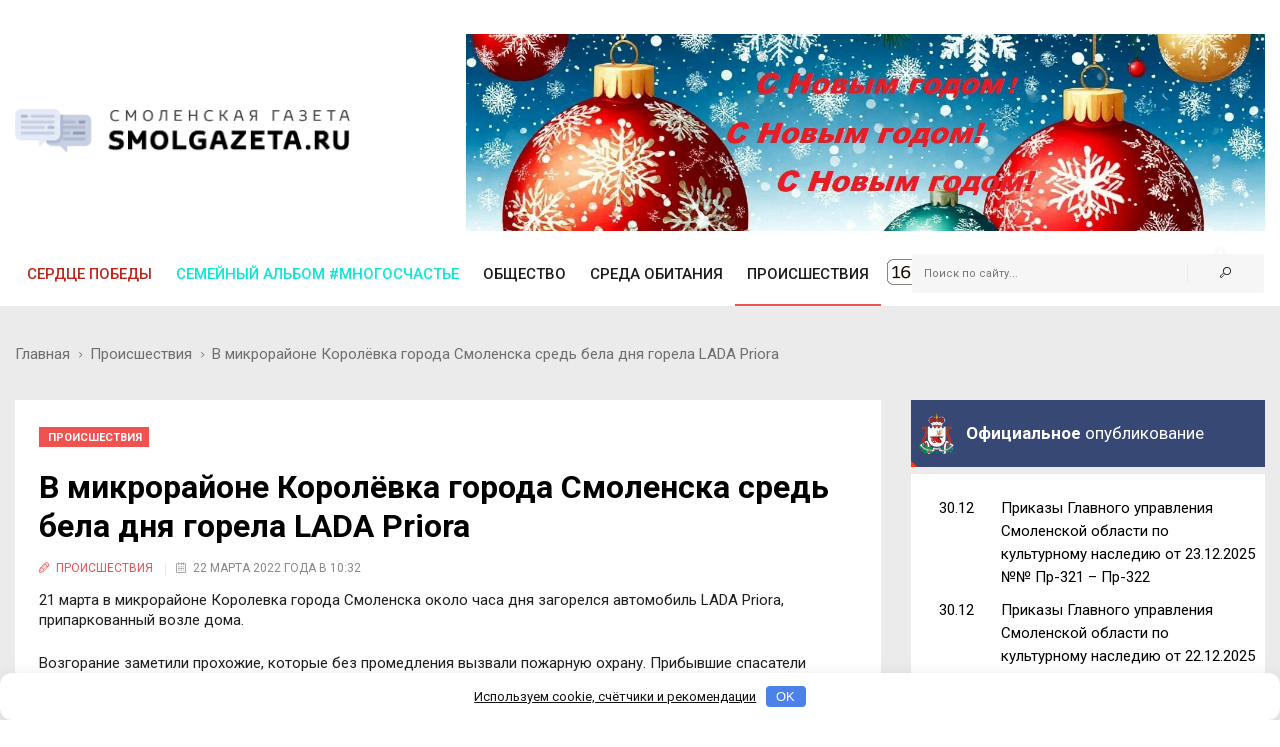

--- FILE ---
content_type: text/html; charset=UTF-8
request_url: https://smolgazeta.ru/accident/99121-v-mikrorayone-korolevka-goroda-smolenska.html
body_size: 13215
content:
<!DOCTYPE html>
<html lang="en">

<head>
    <meta charset="utf-8">
    <meta name="google-site-verification" content="Vx3y_PjY2VIlMdrPWH-B3rOecm8LWH5w1_fIBVAz5j0" />
    <meta http-equiv="X-UA-Compatible" content="IE=edge">
    <title>Смоленская газета - В микрорайоне Королёвка города Смоленска средь бела дня горела LADA Priora</title>
    <meta content="21 марта в микрорайоне Королевка города Смоленска около часа дня загорелся автомобиль..." name="description" />
    <meta content="час, фото, установить, точный, технический, средь, по, за, без, специалист, спасатель, сообщить, смоленский, смоленск, россия, результат, микрорайон, прохожий, промедление, причина, охрана, припарковать, прибыть, прибор, предстоять, пожар, пожарный, повредить, панель, неисправность, около, возле, окно, один, область, мчс, минута, лобовой, ликвидировать, который, как, инцидент, заметить, загореться, день, два, город, вызвать, возгорание, возгорание, водительский, версия, автомобиль, автомобиль, управлнения, королевка, королёвка, " name="keywords" />
    <meta name="author" content="SmolGazeta.ru" />
            <meta name="viewport" content="width=device-width, initial-scale=1.0" />
    
            <meta property="og:type" content="article" />
        <meta property="og:url" content="https://smolgazeta.ru/accident/99121-v-mikrorayone-korolevka-goroda-smolenska.html" />
        <meta property="og:title" content="В микрорайоне Королёвка города Смоленска средь бела дня горела LADA Priora" />
        <meta property="og:description" content="21 марта в микрорайоне Королевка города Смоленска около часа дня загорелся автомобиль..." />
        <meta name="twitter:card" content="summary_large_image" />
        <meta name="twitter:site" content="@smolgazeta" />
        <meta name="twitter:title" content="В микрорайоне Королёвка города Смоленска средь бела дня горела LADA Priora" />
        <meta name="twitter:description" content="21 марта в микрорайоне Королевка города Смоленска около часа дня загорелся автомобиль..." />
        <meta property="og:image" content="https://smolgazeta.ru/fc-web/fc-files/2022/03/110142.jpg" />
        <meta property="vk:image" content="https://smolgazeta.ru/fc-web/fc-files/2022/03/110142.jpg" />
        <meta name="twitter:image" content="https://smolgazeta.ru/fc-web/fc-files/2022/03/110142.jpg" />
        <link rel="image_src" href="https://smolgazeta.ru/fc-web/fc-files/2022/03/110142.jpg" />
        <link rel="canonical" href="https://smolgazeta.ru/accident/99121-v-mikrorayone-korolevka-goroda-smolenska.html" />
    
    <LINK href="/rss.xml" rel="alternate" type="application/rss+xml" title="RSS 2.0">
    <link rel="apple-touch-icon" sizes="180x180" href="/apple-touch-icon.png?2">
    <link rel="icon" type="image/png" href="/favicon-32x32.png?2" sizes="32x32">
    <link rel="icon" type="image/png" href="/favicon-16x16.png?2" sizes="16x16">
    <link rel="manifest" href="/manifest.json">
    <link rel="mask-icon" href="/safari-pinned-tab.svg?2" color="#ffffff ">
    <meta name="theme-color" content="#ffffff ">
    <style>
        .main-nav-list>li>a:after,
        .sf-menu>li.color-1>a:after {
            background: rgba(189, 39, 26, 1);
        }

        .main-nav-list>li>a:after,
        .sf-menu>li.color-2>a:after {
            background: rgba(12, 230, 215, 1);
        }

        .main-nav-list>li>a:after,
        .sf-menu>li.color-9>a:after {
            background: rgba(255, 193, 7, 1);
        }

        .main-nav-list>li>a:after,
        .sf-menu>li.color-10>a:after {
            background: rgba(156, 204, 101, 1);
        }

        .main-nav-list>li>a:after,
        .sf-menu>li.color-13>a:after {
            background: rgba(239, 83, 80, 1);
        }

                iframe {
            max-width: 100%;
        }
    </style>
    <link rel="stylesheet" href="https://fonts.googleapis.com/css?family=Roboto:300,400,400i,500,700&amp;subset=cyrillic-ext,latin-ext">
    <link rel="stylesheet" href="/fc-static/css/font-awesome.css" />
    <link rel="stylesheet" href="/fc-static/css/linecons.css" />
    <link rel="stylesheet" href="/fc-static/css/fontello.css" />
    <link rel="stylesheet" href="/fc-static/css/jquery-ui.css" />
    <link rel="stylesheet" href="/fc-static/css/jquery-ui.structure.css" />
    <link rel="stylesheet" href="/fc-static/vendor/animate.css/animate.css" />
    <link rel="stylesheet" href="/fc-static/vendor/owl-carousel/owl-carousel/owl.carousel.css" />
    <link rel="stylesheet" href="/fc-static/vendor/owl-carousel/owl-carousel/owl.transitions.css" />
    <link rel="stylesheet" href="/fc-static/vendor/slick-carousel/slick/slick.css" />
    <link rel="stylesheet" href="/fc-static/vendor/Swiper/dist/css/swiper.css" />
    <link rel="stylesheet" href="/fc-static/vendor/magnific-popup/dist/magnific-popup.css" />
    <link rel="stylesheet" href="/fc-static/vendor/datepicker/css/bootstrap-datepicker3.min.css" />
    <link rel="stylesheet" href="/fc-static/css/main.css?52" />
</head>

<body>

    <div class="main-wrapper">
        <!-- Header -->
        <header class="header-mb">
            <div class="container">
                <div class="hdm-menu">
                    <a href="#mb-menu" class="c-hamburger htx js-mb-menu">
                        <span>toggle menu</span>
                    </a>
                </div>
                <div class="hdm-logo">
                    <a href="/"><img src="/fc-web/fc-files/2017/04/29045.png" height="40" width="140" alt="Смоленская газета" class="adaptive" style="margin-top: 3px;" /></a>
                </div>
                <div class="hdm-search-user">
                    <div class="hd-search">
                        <a href="#search-block" class="st-btn-1 fa-flip-horizontal js-hd-search">
                            <i class="li_search"></i>
                        </a>
                        <div class="hd-search-block js-hd-search-block">
                            <form method="get" action="/search/" onsubmit="if (!$('#search_header_1').val()) return false;">
                                <div class="search">
                                    <div class="search-input">
                                        <input type="search" id="search_header_1" name="s" placeholder="Поиск по сайту...">
                                    </div>
                                    <div class="search-btn">
                                        <button>Поиск</button>
                                    </div>
                                </div>
                            </form>
                        </div>
                    </div>
                </div>
            </div>
        </header>
        <div class="sticky-header js-sticky-header">
            <div class="container">
                <div class="main-nav-wrap">
                    <div class="row">
                        <nav class="main-nav">
                            <ul class="main-nav-list sf-menu" style="margin: 0;">
                                                                            <li class="color-1 " >
                                                <a style="color:rgba(189, 39, 26, 1);" href="/serdce-pobedy/" >
                                                    Сердце победы                                                    </a>
                                                                                                </li>
                                                                            <li class="color-2 " >
                                                <a style="color:rgba(12, 230, 215, 1);" href="/semeynyy-albom-mnogoschaste" >
                                                    Семейный альбом #МногоСчастье                                                    </a>
                                                                                                            <ul class="sub"  style="background-color:rgba(12, 230, 215, 1);">
                                                                                                                            <li class="" >
                                                                    <a href="/semeynyy-albom-2025" >
                                                                        Семейный альбом 2025                                                                    </a>
                                                                </li>
                                                                                                                            <li class="" >
                                                                    <a href="/semeynye-chteniya" >
                                                                        Семейные чтения                                                                    </a>
                                                                </li>
                                                                                                                            <li class="" >
                                                                    <a href="/sekrety-semeynogo-schastya" >
                                                                        Секреты семейного счастья                                                                    </a>
                                                                </li>
                                                                                                                            <li class="" >
                                                                    <a href="/kultpohod" >
                                                                        Культпоход                                                                    </a>
                                                                </li>
                                                                                                                    </ul>
                                                                                                </li>
                                                                            <li class="color-9 " >
                                                <a href="/society/" >
                                                    ОБЩЕСТВО                                                    </a>
                                                                                                            <ul class="sub" >
                                                                                                                            <li class="" >
                                                                    <a href="/culture/" >
                                                                        КУЛЬТУРА                                                                    </a>
                                                                </li>
                                                                                                                            <li class="" >
                                                                    <a href="/society/" >
                                                                        ОБЩЕСТВО                                                                    </a>
                                                                </li>
                                                                                                                            <li class="" >
                                                                    <a href="/health/" >
                                                                        ЗДОРОВЬЕ                                                                    </a>
                                                                </li>
                                                                                                                            <li class="" >
                                                                    <a href="/vlast/" >
                                                                        ПОЛИТИКА                                                                    </a>
                                                                </li>
                                                                                                                            <li class="" >
                                                                    <a href="/authorities/" >
                                                                        ВЛАСТЬ                                                                    </a>
                                                                </li>
                                                                                                                            <li class="" >
                                                                    <a href="/education/" >
                                                                        ОБРАЗОВАНИЕ                                                                    </a>
                                                                </li>
                                                                                                                            <li class="" >
                                                                    <a href="/officially/" >
                                                                        ОФИЦИАЛЬНО                                                                    </a>
                                                                </li>
                                                                                                                            <li class="" >
                                                                    <a href="/sport/" >
                                                                        СПОРТ                                                                    </a>
                                                                </li>
                                                                                                                            <li class="" >
                                                                    <a href="/documents/" >
                                                                        ДОКУМЕНТЫ                                                                    </a>
                                                                </li>
                                                                                                                    </ul>
                                                                                                </li>
                                                                            <li class="color-10 " >
                                                <a href="/habitat/" >
                                                    СРЕДА ОБИТАНИЯ                                                    </a>
                                                                                                            <ul class="sub" >
                                                                                                                            <li class="" >
                                                                    <a href="/habitat/" >
                                                                        СРЕДА ОБИТАНИЯ                                                                    </a>
                                                                </li>
                                                                                                                            <li class="" >
                                                                    <a href="/useful/" >
                                                                        ПОЛЕЗНОЕ                                                                    </a>
                                                                </li>
                                                                                                                    </ul>
                                                                                                </li>
                                                                            <li class="color-13 active" >
                                                <a href="/accident/" >
                                                    ПРОИСШЕСТВИЯ                                                    </a>
                                                                                                            <ul class="sub" >
                                                                                                                            <li class="active" >
                                                                    <a href="/accident/" >
                                                                        ПРОИСШЕСТВИЯ                                                                    </a>
                                                                </li>
                                                                                                                            <li class="" >
                                                                    <a href="/crime/" >
                                                                        КРИМИНАЛ                                                                    </a>
                                                                </li>
                                                                                                                    </ul>
                                                                                                </li>
                                                            </ul>
                        </nav>
                        <div class="hd-search">
                            <form method="get" action="/search/" onsubmit="if (!$('#search_header_2').val()) return false;">
                                <div class="hd-search-block" style="display: block;padding: 0;right: 16px;box-shadow: none;width: 300px;top: 3px;">
                                    <div class="search">
                                        <div class="search-input">
                                            <input type="search" name="s" id="search_header_2" placeholder="Поиск по сайту...">
                                        </div>
                                        <div class="search-btn">
                                            <button type="submit"><i class="li_search"></i></button>
                                        </div>
                                    </div>
                                </div>
                            </form>
                        </div>
                    </div>
                </div>
            </div>
        </div>
        <header class="header-tp-4">
            <div class="main-header">
                <div class="mh-top">
                    <div class="container">
                        <div class="row flex">
                            <div class="mh-logo">
                                <a href="/">
                                    <img src="/fc-web/fc-files/2017/07/32673.png" width="340" alt="Смоленская газета" class="adaptive" />
                                </a>
                            </div>
                            <div class="mh-toplogo" id="mh-toplogo">
                                                                            <script>
                                                var banner_link = '';
                                                var banner_img = '/fc-web/fc-files/2025/12/165431.jpg';
                                            </script>
                                            <img src="/fc-web/fc-files/2025/12/165431.jpg" border="0" height="90" width="728" class="adaptive" style="display: block!important;" />
                                                                        </div>
                        </div>
                    </div>
                </div>
                <div class="mh-bottom">
                    <div class="container">
                        <div class="main-nav-wrap">
                            <div class="row">
                                <nav class="main-nav">
                                    <ul class="main-nav-list sf-menu" style="margin: 0;">
                                                                                            <li class="color-1 " >
                                                        <a style="color:rgba(189, 39, 26, 1);" href="/serdce-pobedy/" >
                                                            Сердце победы                                                            </a>
                                                                                                                </li>
                                                                                            <li class="color-2 " >
                                                        <a style="color:rgba(12, 230, 215, 1);" href="/semeynyy-albom-mnogoschaste" >
                                                            Семейный альбом #МногоСчастье                                                            </a>
                                                                                                                            <ul class="sub"  style="background-color:rgba(12, 230, 215, 1);">
                                                                                                                                            <li class="" >
                                                                            <a href="/semeynyy-albom-2025" >
                                                                                Семейный альбом 2025                                                                            </a>
                                                                        </li>
                                                                                                                                            <li class="" >
                                                                            <a href="/semeynye-chteniya" >
                                                                                Семейные чтения                                                                            </a>
                                                                        </li>
                                                                                                                                            <li class="" >
                                                                            <a href="/sekrety-semeynogo-schastya" >
                                                                                Секреты семейного счастья                                                                            </a>
                                                                        </li>
                                                                                                                                            <li class="" >
                                                                            <a href="/kultpohod" >
                                                                                Культпоход                                                                            </a>
                                                                        </li>
                                                                                                                                    </ul>
                                                                                                                </li>
                                                                                            <li class="color-9 " >
                                                        <a href="/society/" >
                                                            ОБЩЕСТВО                                                            </a>
                                                                                                                            <ul class="sub" >
                                                                                                                                            <li class="" >
                                                                            <a href="/culture/" >
                                                                                КУЛЬТУРА                                                                            </a>
                                                                        </li>
                                                                                                                                            <li class="" >
                                                                            <a href="/society/" >
                                                                                ОБЩЕСТВО                                                                            </a>
                                                                        </li>
                                                                                                                                            <li class="" >
                                                                            <a href="/health/" >
                                                                                ЗДОРОВЬЕ                                                                            </a>
                                                                        </li>
                                                                                                                                            <li class="" >
                                                                            <a href="/vlast/" >
                                                                                ПОЛИТИКА                                                                            </a>
                                                                        </li>
                                                                                                                                            <li class="" >
                                                                            <a href="/authorities/" >
                                                                                ВЛАСТЬ                                                                            </a>
                                                                        </li>
                                                                                                                                            <li class="" >
                                                                            <a href="/education/" >
                                                                                ОБРАЗОВАНИЕ                                                                            </a>
                                                                        </li>
                                                                                                                                            <li class="" >
                                                                            <a href="/officially/" >
                                                                                ОФИЦИАЛЬНО                                                                            </a>
                                                                        </li>
                                                                                                                                            <li class="" >
                                                                            <a href="/sport/" >
                                                                                СПОРТ                                                                            </a>
                                                                        </li>
                                                                                                                                            <li class="" >
                                                                            <a href="/documents/" >
                                                                                ДОКУМЕНТЫ                                                                            </a>
                                                                        </li>
                                                                                                                                    </ul>
                                                                                                                </li>
                                                                                            <li class="color-10 " >
                                                        <a href="/habitat/" >
                                                            СРЕДА ОБИТАНИЯ                                                            </a>
                                                                                                                            <ul class="sub" >
                                                                                                                                            <li class="" >
                                                                            <a href="/habitat/" >
                                                                                СРЕДА ОБИТАНИЯ                                                                            </a>
                                                                        </li>
                                                                                                                                            <li class="" >
                                                                            <a href="/useful/" >
                                                                                ПОЛЕЗНОЕ                                                                            </a>
                                                                        </li>
                                                                                                                                    </ul>
                                                                                                                </li>
                                                                                            <li class="color-13 active" >
                                                        <a href="/accident/" >
                                                            ПРОИСШЕСТВИЯ                                                            </a>
                                                                                                                            <ul class="sub" >
                                                                                                                                            <li class="active" >
                                                                            <a href="/accident/" >
                                                                                ПРОИСШЕСТВИЯ                                                                            </a>
                                                                        </li>
                                                                                                                                            <li class="" >
                                                                            <a href="/crime/" >
                                                                                КРИМИНАЛ                                                                            </a>
                                                                        </li>
                                                                                                                                    </ul>
                                                                                                                </li>
                                                                                <li>
                                            <img src="/fc-web/fc-files/2017/07/32674.png" style="height: 30px;margin-top: 6px;margin-left: 5px; margin-right: 7px;">
                                        </li>
                                    </ul>
                                </nav>
                                <div class="hd-search">
                                    <form method="get" action="/search/" onsubmit="if (!$('#search_header_3').val()) return false;">
                                        <div class="hd-search-block" style="display: block;padding: 0;right: 16px;box-shadow: none;width: 300px;top: 3px;">
                                            <div class="search">
                                                <div class="search-input">
                                                    <input type="search" name="s" id="search_header_3" placeholder="Поиск по сайту...">
                                                </div>
                                                <div class="search-btn">
                                                    <button type="submit"><i class="li_search"></i></button>
                                                </div>
                                            </div>
                                        </div>
                                    </form>
                                </div>
                            </div>
                        </div>
                    </div>
                </div>
            </div>
        </header>
        <!-- Header END --><div class="inner-wrapper">
    <div class="main">
        <!-- Content -->
        <div class="main-content">

            
                <div class="page-head-tile">
                    <div class="container">
                        <div class="breadcrumbs-block">
                            <ul class="breadcrumbs">
                                <li class="bc-item">
                                    <a href="/">Главная</a>
                                    <i class="fa fa-angle-right"></i>
                                </li>

                                <li class="bc-item">
                                    <a href="/accident/">Происшествия</a>
                                    <i class="fa fa-angle-right"></i>
                                </li>
                                <li class="bc-item">
                                    В микрорайоне Королёвка города Смоленска средь бела дня горела LADA Priora                                </li>
                            </ul>
                        </div>
                    </div>
                </div>

                <div class="section">
                    <div class="row">
                        <div class="content">
                            <!-- Main posts -->

                            <div class="pst-block">
                                <div class="pst-block-main">
                                    <div class="post-content">
                                        <article>
                                                                                        <a href="/accident/" class="category-tp-1" tabindex="0"  style="background-color: rgba(239, 83, 80, 1)">Происшествия</a>
                                            <h1 class="title-21">В микрорайоне Королёвка города Смоленска средь бела дня горела LADA Priora</h1>
                                            <div class="meta-tp-2" style="margin-bottom: 10px;">
                                                <div class="category"  style="color: rgba(239, 83, 80, 1)">
                                                    <a href="/accident/"><i class="li_pen"></i><span>Происшествия</span></a>
                                                </div>
                                                <div class="date">
                                                    <i class="li_calendar"></i><span>22 марта 2022 года в 10:32</span>
                                                </div>
                                                                                            </div>

                                            <p>21 марта в микрорайоне Королевка города Смоленска около часа дня загорелся автомобиль LADA Priora, припаркованный возле дома.</p><p>Возгорание заметили прохожие, которые без промедления вызвали пожарную охрану. Прибывшие спасатели ликвидировали пожар за две минуты.</p><p>Как сообщили в Главном управлнении МЧС России по Смоленской области, в результате инцидента у автомобиля повреждены панель приборов, лобовое стекло и водительское окно.</p><p>Точную причину возгорания предстоит установить специалистам. Одна из версий –  техническая неисправность.</p><p>Фото: 67.mchs.gov.ru</p>                                            <p style="text-align: right;">Юрий Семченков</p>
                                            
                                                                                    </article>

                                                                                    <div style="display: flex;">
                                                <div style="width: 50%;">
                                                    <div class="post-tags">
                                                        <ul class="post-tags-list">
                                                                                                                            <li><a href="/tag/Смоленск/">Смоленск</a></li>
                                                                                                                            <li><a href="/tag/МЧС/">МЧС</a></li>
                                                                                                                            <li><a href="/tag/пожар/">пожар</a></li>
                                                                                                                            <li><a href="/tag/спасатели/">спасатели</a></li>
                                                                                                                    </ul>
                                                    </div>
                                                </div>
                                                <div style="text-align: right;width: 50%;padding-top: 10px;">
                                                    <img src="/fc-static/img/yandex_PNG24.png" style="height: 27px;vertical-align: middle;"> <a href="https://vk.com/away.php?to=https%3A%2F%2Fnews.yandex.ru%2Findex.html%3Ffrom%3Drubric%26favid%3D12154&cc_key=" target="_blank" style="line-height: 27px; color: #000; font-size: 13px;">Следите за нашими новостями здесь</a>
                                                </div>
                                            </div>
                                        
                                        <div class="sharing-block">
                                            <div class="col-row">
                                                <div class="col-three-quarters">
                                                    <div class="sharing-title">Вы можете разместить эту статью на своей
                                                        странице
                                                    </div>
                                                    <div class="post-sharing-tp-2">
                                                        <script src="//yastatic.net/es5-shims/0.0.2/es5-shims.min.js"></script>
                                                        <script src="//yastatic.net/share2/share.js"></script>
                                                        <div class="ya-share2" data-services="vkontakte,facebook,odnoklassniki,twitter"></div>
                                                        <ul>
                                                            <li class="vk" style="cursor: pointer;" onclick="$('.ya-share2__item_service_vkontakte').click()"><a><i class="fa fa-vk"></i><span class="mb-pt-hide">ВКонтакте</span></a></li>
                                                            <li class="ok" style="cursor: pointer;" onclick="$('.ya-share2__item_service_odnoklassniki').click()"><a><i class="fa fa-odnoklassniki"></i><span class="mb-pt-hide">Одноклассники</span></a></li>
                                                        </ul>
                                                    </div>
                                                </div>
                                                <div class="col-one-quarters xs-hide sm-hide" style="text-align: right; padding-right: 20px; padding-top: 7px;">
                                                    <div id="molly">
                                                        <div style="font-size: 10px; line-height: 25px; display: inline-block;white-space: nowrap;">
                                                            <strong>Нашли опечатку?</strong><br>
                                                            <div style="line-height: 12px;">Выделите фрагмент и нажмите<br>Ctrl + Enter</div>
                                                        </div>
                                                    </div>
                                                </div>
                                            </div>
                                        </div>


                                                                                <div class="post-next-prev" style="margin: 25px 0 0;">
                                            <div class="post-prev">
                                                                                                    <a href="/accident/99118-sledstvennyy-komitet-i-prokuratura.html">
                                                        <i class="fa fa-angle-left"></i><span class="mb-pt-hide">Следственный комитет и прокуратура проверяют сообщение о нападении бездомных собак на мальчика в Смоленске</span>
                                                    </a>
                                                                                            </div>
                                            <div class="post-next">
                                                                                                    <a href="/accident/99136-v-smolenskoy-oblasti-stolknulis.html">
                                                        <i class="fa fa-angle-right"></i><span class="mb-pt-hide">В Смоленской области столкнулись отечественная легковушка и трактор</span>
                                                    </a>
                                                                                            </div>
                                        </div>

                                    </div>
                                </div>
                            </div>




                            <div class="pst-box" style="margin-bottom: 30px;">
                                <div class="pst-block-main" style="background: none;padding: 0;">
                                    <div class="pst-box-main">
                                        <div class="pst-box-head" style="padding: 0px 24px;background: #fff;">
                                            <div class="title-blc-1">
                                                <h4>Другие новости по теме <span></span></h4>
                                            </div>
                                            <div class="navs js-pst-navs"></div>
                                        </div>
                                        <div class="pst-box-inner js-pst-block-2" style="margin: 0;margin-top: 7px;padding: 15px 10px;background: #fff;">
                                                                                                <div class="one-third">
                                                        <article class="post post-tp-30">
                                                            <figure>
                                                                <a href="/accident/134295-v-krasninskom-okruge-smolenskoy-oblasti.html">
                                                                    <img src="/fc-web/fc-files/2024/03/139270-308x208.jpg" height="150" width="222" alt="В Краснинском округе Смоленской области произошла разгерметизация газопровода" class="adaptive" />
                                                                </a>
                                                                <div class="ptp-30-overlay">
                                                                    <div class="ptp-30-data">
                                                                    </div>
                                                                </div>
                                                            </figure>
                                                            <h3 class="title-6"><a href="/accident/134295-v-krasninskom-okruge-smolenskoy-oblasti.html">В Краснинском округе Смоленской области...</a>
                                                            </h3>
                                                        </article>
                                                    </div>
                                                                                                <div class="one-third">
                                                        <article class="post post-tp-30">
                                                            <figure>
                                                                <a href="/accident/134278-v-safonovskom-okruge-proizoshel-pojar-na.html">
                                                                    <img src="/fc-web/fc-files/2025/12/165430-308x208.jpg" height="150" width="222" alt="В Сафоновском округе произошёл пожар на территории частного дома" class="adaptive" />
                                                                </a>
                                                                <div class="ptp-30-overlay">
                                                                    <div class="ptp-30-data">
                                                                    </div>
                                                                </div>
                                                            </figure>
                                                            <h3 class="title-6"><a href="/accident/134278-v-safonovskom-okruge-proizoshel-pojar-na.html">В Сафоновском округе произошёл пожар на...</a>
                                                            </h3>
                                                        </article>
                                                    </div>
                                                                                                <div class="one-third">
                                                        <article class="post post-tp-30">
                                                            <figure>
                                                                <a href="/accident/134258-jiteli-derevni-burkovo-predotvratili.html">
                                                                    <img src="/fc-web/fc-files/2025/12/165409-308x208.jpg" height="150" width="222" alt="Жители деревни Бурково предотвратили пожар и спасли пожилого мужчину" class="adaptive" />
                                                                </a>
                                                                <div class="ptp-30-overlay">
                                                                    <div class="ptp-30-data">
                                                                    </div>
                                                                </div>
                                                            </figure>
                                                            <h3 class="title-6"><a href="/accident/134258-jiteli-derevni-burkovo-predotvratili.html">Жители деревни Бурково предотвратили пожар и...</a>
                                                            </h3>
                                                        </article>
                                                    </div>
                                                                                                <div class="one-third">
                                                        <article class="post post-tp-30">
                                                            <figure>
                                                                <a href="/daylynews/134200-v-smolenske-otmetili-35-letie-mchs-rossii.html">
                                                                    <img src="/fc-web/fc-files/2025/12/165307-308x208.jpg" height="150" width="222" alt="В Смоленске отметили 35-летие МЧС России" class="adaptive" />
                                                                </a>
                                                                <div class="ptp-30-overlay">
                                                                    <div class="ptp-30-data">
                                                                    </div>
                                                                </div>
                                                            </figure>
                                                            <h3 class="title-6"><a href="/daylynews/134200-v-smolenske-otmetili-35-letie-mchs-rossii.html">В Смоленске отметили 35-летие МЧС России</a>
                                                            </h3>
                                                        </article>
                                                    </div>
                                                                                                <div class="one-third">
                                                        <article class="post post-tp-30">
                                                            <figure>
                                                                <a href="/accident/134171-v-poselke-talashkino-smolenskogo-okruga.html">
                                                                    <img src="/fc-web/fc-files/2025/12/165278-308x208.jpg" height="150" width="222" alt="В посёлке Талашкино Смоленского округа горел трактор" class="adaptive" />
                                                                </a>
                                                                <div class="ptp-30-overlay">
                                                                    <div class="ptp-30-data">
                                                                    </div>
                                                                </div>
                                                            </figure>
                                                            <h3 class="title-6"><a href="/accident/134171-v-poselke-talashkino-smolenskogo-okruga.html">В посёлке Талашкино Смоленского округа горел...</a>
                                                            </h3>
                                                        </article>
                                                    </div>
                                                                                                <div class="one-third">
                                                        <article class="post post-tp-30">
                                                            <figure>
                                                                <a href="/accident/134143-v-gorode-safonovo-proizoshel-pojar-v.html">
                                                                    <img src="/fc-web/fc-files/2025/12/165237-308x208.jpg" height="150" width="222" alt="В городе Сафоново произошёл пожар в гаражно-строительном кооперативе" class="adaptive" />
                                                                </a>
                                                                <div class="ptp-30-overlay">
                                                                    <div class="ptp-30-data">
                                                                    </div>
                                                                </div>
                                                            </figure>
                                                            <h3 class="title-6"><a href="/accident/134143-v-gorode-safonovo-proizoshel-pojar-v.html">В городе Сафоново произошёл пожар в...</a>
                                                            </h3>
                                                        </article>
                                                    </div>
                                                                                                <div class="one-third">
                                                        <article class="post post-tp-30">
                                                            <figure>
                                                                <a href="/accident/134072-v-temkinskom-okruge-spasateli-tushili-pojar.html">
                                                                    <img src="/fc-web/fc-files/2025/12/165087-308x208.png" height="150" width="222" alt="В Тёмкинском округе спасатели тушили пожар в дачном доме" class="adaptive" />
                                                                </a>
                                                                <div class="ptp-30-overlay">
                                                                    <div class="ptp-30-data">
                                                                    </div>
                                                                </div>
                                                            </figure>
                                                            <h3 class="title-6"><a href="/accident/134072-v-temkinskom-okruge-spasateli-tushili-pojar.html">В Тёмкинском округе спасатели тушили пожар в...</a>
                                                            </h3>
                                                        </article>
                                                    </div>
                                                                                                <div class="one-third">
                                                        <article class="post post-tp-30">
                                                            <figure>
                                                                <a href="/accident/134070-stali-izvestny-podrobnosti-nochnogo-pojara.html">
                                                                    <img src="/fc-web/fc-files/2025/12/165084-308x208.png" height="150" width="222" alt="Стали известны подробности ночного пожара в Кардымовском округе Смоленской области" class="adaptive" />
                                                                </a>
                                                                <div class="ptp-30-overlay">
                                                                    <div class="ptp-30-data">
                                                                    </div>
                                                                </div>
                                                            </figure>
                                                            <h3 class="title-6"><a href="/accident/134070-stali-izvestny-podrobnosti-nochnogo-pojara.html">Стали известны подробности ночного пожара в...</a>
                                                            </h3>
                                                        </article>
                                                    </div>
                                                                                                <div class="one-third">
                                                        <article class="post post-tp-30">
                                                            <figure>
                                                                <a href="/accident/134067-nochyu-v-kardymovskom-okruge-dotla-sgorel.html">
                                                                    <img src="/fc-web/fc-files/2025/12/165082-308x208.jpg" height="150" width="222" alt="Ночью в Кардымовском округе дотла сгорел частный дом" class="adaptive" />
                                                                </a>
                                                                <div class="ptp-30-overlay">
                                                                    <div class="ptp-30-data">
                                                                    </div>
                                                                </div>
                                                            </figure>
                                                            <h3 class="title-6"><a href="/accident/134067-nochyu-v-kardymovskom-okruge-dotla-sgorel.html">Ночью в Кардымовском округе дотла сгорел...</a>
                                                            </h3>
                                                        </article>
                                                    </div>
                                                                                                <div class="one-third">
                                                        <article class="post post-tp-30">
                                                            <figure>
                                                                <a href="/accident/133907-mchs-utochnilo-prichinu-perepoloha-v-roslavle.html">
                                                                    <img src="/fc-web/fc-files/2025/12/164861-308x208.jpg" height="150" width="222" alt="МЧС уточнило причину переполоха в Рославле на Пролетарской улице" class="adaptive" />
                                                                </a>
                                                                <div class="ptp-30-overlay">
                                                                    <div class="ptp-30-data">
                                                                    </div>
                                                                </div>
                                                            </figure>
                                                            <h3 class="title-6"><a href="/accident/133907-mchs-utochnilo-prichinu-perepoloha-v-roslavle.html">МЧС уточнило причину переполоха в Рославле на...</a>
                                                            </h3>
                                                        </article>
                                                    </div>
                                                                                    </div>
                                    </div>
                                </div>
                            </div>




                            <div class="pst-box" style="margin-bottom: 0;">
                                <div class="pst-block-main" style="background: #fff;padding: 15px;">
                                    <noindex>
                                        <!-- Яндекс.Директ -->
                                        <div id="yandex_rtb_R-A-10151935-2"></div>
                                                                                <br />
                                    </noindex>
                                </div>
                            </div>

                            

                        </div>

                        <aside class="side-bar">
    <div class="js-sidebar">
        <div class="pst-block officialdocuments">
            <div class="pst-block-head officialdocuments-head">
                <img src="/fc-static/img/gerb.png" class="officialdocuments-img">
                <h2 class="title-4 officialdocuments-title"><strong>Официальное</strong> опубликование</h2>
            </div>
            <div class="pst-block-main">
                <div class="social-tp-1">
                                            <div class="col-row" style="margin-bottom: 10px;">
                            <div class="col-one-sixth xs-hide" align="center" style="width: 80px;padding-right: 20px;font-size: 15px;">30.12</div>
                            <div class="col-one index_news" style="font-size: 15px;height:auto;">
                                <a href="/oficialnye-opublikovaniya/134308-prikazy-glavnogo-upravleniya-smolenskoy.html" style="text-decoration: none; color: #000;">Приказы Главного управления Смоленской области по культурному наследию от 23.12.2025 №№ Пр-321 – Пр-322 </a>
                            </div>
                        </div>
                                            <div class="col-row" style="margin-bottom: 10px;">
                            <div class="col-one-sixth xs-hide" align="center" style="width: 80px;padding-right: 20px;font-size: 15px;">30.12</div>
                            <div class="col-one index_news" style="font-size: 15px;height:auto;">
                                <a href="/oficialnye-opublikovaniya/134307-prikazy-glavnogo-upravleniya-smolenskoy.html" style="text-decoration: none; color: #000;">Приказы Главного управления Смоленской области по культурному наследию от 22.12.2025 №№ Пр-315 – Пр-316 </a>
                            </div>
                        </div>
                                            <div class="col-row" style="margin-bottom: 10px;">
                            <div class="col-one-sixth xs-hide" align="center" style="width: 80px;padding-right: 20px;font-size: 15px;">29.12</div>
                            <div class="col-one index_news" style="font-size: 15px;height:auto;">
                                <a href="/oficialnye-opublikovaniya/134291-postanovlenie-ministerstva-jkh.html" style="text-decoration: none; color: #000;">Постановление Министерства ЖКХ, энергетики и тарифной политики Смоленской области от 18.12.2025 № 328</a>
                            </div>
                        </div>
                                            <div class="col-row" style="margin-bottom: 10px;">
                            <div class="col-one-sixth xs-hide" align="center" style="width: 80px;padding-right: 20px;font-size: 15px;">29.12</div>
                            <div class="col-one index_news" style="font-size: 15px;height:auto;">
                                <a href="/oficialnye-opublikovaniya/134290-postanovlenie-ministerstva-jkh.html" style="text-decoration: none; color: #000;">Постановление Министерства ЖКХ, энергетики и тарифной политики Смоленской области от 18.12.2025 № 330</a>
                            </div>
                        </div>
                                            <div class="col-row" style="margin-bottom: 10px;">
                            <div class="col-one-sixth xs-hide" align="center" style="width: 80px;padding-right: 20px;font-size: 15px;">29.12</div>
                            <div class="col-one index_news" style="font-size: 15px;height:auto;">
                                <a href="/oficialnye-opublikovaniya/134289-postanovlenie-ministerstva-jkh.html" style="text-decoration: none; color: #000;">Постановление Министерства ЖКХ, энергетики и тарифной политики Смоленской области от 18.12.2025 № 308</a>
                            </div>
                        </div>
                                        <div class="col-row" id="widget_showmore" style="margin-bottom: 10px;margin-top: 15px;">
                        <div class="col-one-sixth xs-hide" align="center" style="width: 80px;">&nbsp</div>
                        <div class="col-five-sixth" style="font-size: 15px;text-decoration: none; color: #000; cursor: pointer;" onclick="location.href='/oficialnye-opublikovaniya/'">
                            <strong>Показать еще <i class="fa fa-caret-down"></i></strong>
                        </div>
                    </div>
                </div>
            </div>
        </div>

        <div class="sbsb-block-1" id="pushSubscription" style="display: none;">
            <h4 class="title-8"><strong>Подпишитесь</strong> на рассылку</h4>
            <div class="pw-buttons"></div>
        </div>
        <div class="recent-nws">
            <div class="pst-block">
                <div class="pst-block-head">
                    <h2 class="title-4"><strong>Полистать</strong> номер</h2>
                </div>
                <div class="pst-block-main">
                    <div class="js-csp-block">
                        <div>
                                                            <div class="calameo">
                                    <!--noindex-->
                                    <div class="mainmenunews">
                                        <div style="text-align:center;">
                                            <div style="margin:8px 0px 4px;">
                                                <a href="https://www.calameo.com/read/007022528e9692a1355a1" style="color: #000;text-decoration: none;" target="_blank" rel="nofollow">
                                                    Смоленская газета №52-53 (1646-1647)                                                    <br>от 24.12.2025 г.
                                                </a>
                                            </div>
                                            <center>
                                                <a href="https://www.calameo.com/read/007022528e9692a1355a1" target="_blank" rel="nofollow">
                                                    <img src="/fc-web/fc-files/2017/03/28035.png" alt="КРИМИНАЛ" class="adaptive" style="max-width: 150px;">
                                                </a>
                                            </center>
                                            <div style="margin:4px 0px 8px;">
                                                <a href="/newspaper.html" style="color: #000;text-decoration: none;">Архив электронной
                                                    версии</a>
                                            </div>
                                        </div>
                                        <!--/noindex-->
                                    </div>
                                </div>
                                                    </div>
                    </div>
                </div>
            </div>
        </div>

        <div class="recent-nws">
            <div class="pst-block">
                <div class="pst-block-head">
                    <h2 class="title-4"><strong>Новости</strong> по дате</h2>
                </div>
                <div class="pst-block-main">
                    <div class="js-csp-block">
                        <div>
                            <div class="date-picker" data-date-format="dd/mm/yyyy" data-date="01/01/2026"> </div>
                        </div>
                    </div>
                </div>
            </div>
        </div>

        
        <div class="recent-nws" style="margin-bottom: 23px;">
            <a href="http://vesnasm.ru/" target="_blank">
                <img src="/fc-static/img/28029.jpg" style="width: 100%;">
            </a>
            <a href="https://www.mk-smolensk.ru/" target="_blank">
                <img src="/fc-static/img/28028.jpg" style="width: 100%;">
            </a>
        </div>

        
        <div class="recent-nws">
            <div class="pst-block">
                <div class="pst-block-head">
                    <h2 class="title-4"><strong>Спец</strong>проекты</h2>
                </div>
                <div class="pst-block-main">
                    <div class="js-csp-block">
                        <div>
                            		<article class="post post-tp-9">
			<figure>
				<a href="/semeynyy-albom-mnogoschaste/">
					<img src="/fc-web/fc-files/2025/06/158625.jpg" alt="Семейный альбом #МногоСчастье" class="adaptive" height="85" width="115" style="max-width: 50px">
				</a>
			</figure>
			<h3 class="title-6" style=""><a href="/semeynyy-albom-mnogoschaste/" style="font-family: Roboto; font-weight: 500; font-size: 18px;">Семейный альбом #МногоСчастье</a>
			</h3>
			<p style="margin-bottom: 0px;"></p>
		</article>
		<article class="post post-tp-9">
			<figure>
				<a href="/semeynyy-albom--novye-stranicy/">
					<img src="/fc-web/fc-files/2024/09/148097.jpg" alt="Семейный альбом — Новые страницы" class="adaptive" height="85" width="115" style="max-width: 50px">
				</a>
			</figure>
			<h3 class="title-6" style=""><a href="/semeynyy-albom--novye-stranicy/" style="font-family: Roboto; font-weight: 500; font-size: 18px;">Семейный альбом — Новые страницы</a>
			</h3>
			<p style="margin-bottom: 0px;"></p>
		</article>
		<article class="post post-tp-9">
			<figure>
				<a href="/svyatoe-voinstvo-otchizny/">
					<img src="/fc-web/fc-files/2024/09/147243.jpg" alt="Святое воинство Отчизны" class="adaptive" height="85" width="115" style="max-width: 50px">
				</a>
			</figure>
			<h3 class="title-6" style=""><a href="/svyatoe-voinstvo-otchizny/" style="font-family: Roboto; font-weight: 500; font-size: 18px;">Святое воинство Отчизны</a>
			</h3>
			<p style="margin-bottom: 0px;"></p>
		</article>
		<article class="post post-tp-9">
			<figure>
				<a href="/unique/">
					<img src="/fc-web/fc-files/2021/09/102266.png" alt="Уникальная Смоленщина" class="adaptive" height="85" width="115" style="max-width: 50px">
				</a>
			</figure>
			<h3 class="title-6" style=""><a href="/unique/" style="font-family: Roboto; font-weight: 500; font-size: 18px;">Уникальная Смоленщина</a>
			</h3>
			<p style="margin-bottom: 0px;">Эксклюзивные краеведческие проекты.</p>
		</article>
		<article class="post post-tp-9">
			<figure>
				<a href="/kray-smolenskiy/">
					<img src="/fc-web/fc-files/2021/09/sWDLZ7pt390.jpg" alt="Край Смоленский" class="adaptive" height="85" width="115" style="max-width: 50px">
				</a>
			</figure>
			<h3 class="title-6" style=""><a href="/kray-smolenskiy/" style="font-family: Roboto; font-weight: 500; font-size: 18px;">Край Смоленский</a>
			</h3>
			<p style="margin-bottom: 0px;">Научно-популярный журнал</p>
		</article>
		<article class="post post-tp-9">
			<figure>
				<a href="/rosgvardiya-segodnya/">
					<img src="/fc-web/fc-files/2020/05/77038.jpg" alt="Росгвардия сегодня" class="adaptive" height="85" width="115" style="max-width: 50px">
				</a>
			</figure>
			<h3 class="title-6" style=""><a href="/rosgvardiya-segodnya/" style="font-family: Roboto; font-weight: 500; font-size: 18px;">Росгвардия сегодня</a>
			</h3>
			<p style="margin-bottom: 0px;">Актуальные новости Управления Росгвардии по Смоленской области</p>
		</article>
		<article class="post post-tp-9">
			<figure>
				<a href="/archive/">
					<img src="/fc-web/fc-files/2021/09/89A0HZR3WQA.jpg" alt="Архив спецпроектов" class="adaptive" height="85" width="115" style="max-width: 50px">
				</a>
			</figure>
			<h3 class="title-6" style=""><a href="/archive/" style="font-family: Roboto; font-weight: 500; font-size: 18px;">Архив спецпроектов</a>
			</h3>
			<p style="margin-bottom: 0px;"></p>
		</article>
                        </div>
                    </div>
                </div>
            </div>
        </div>

        <div class="pst-block">
            <div class="pst-block-head">
                <h2 class="title-4"><strong>Присоединяйтесь</strong> к нам</h2>
            </div>
            <div class="pst-block-main">
                <div class="social-tp-1">
                    <ul class="social-list">
                        <li class="vk">
                            <a href="https://vk.com/smolgazeta" target="_blank" title="Вконтакте">
                                <span class="soc-ic">
                                    <i class="fa fa-vk"></i>
                                </span> 7446 участников                                <span class="soc-btn">Вступить</span>
                            </a>
                        </li>
                        <li class="ok">
                            <a href="https://www.ok.ru/smolgazeta" target="_blank" title="Одноклассники">
                                <span class="soc-ic">
                                    <i class="fa fa-odnoklassniki"></i>
                                </span> 15689 участников                                <span class="soc-btn">Присоединиться</span>
                            </a>
                        </li>
                        <li class="telegram">
                            <a href="https://t.me/smolgazeta" target="_blank" title="Телеграм">
                                <span class="soc-ic" style="padding-top: 1px;">
                                    <img src="/fc-static/img/telegram.png" style="height: 18px;margin-top: 6px;">
                                </span> 688 участников                                <span class="soc-btn">Читать</span>
                            </a>
                        </li>
                    </ul>
                </div>
            </div>
        </div>

    </div>
</aside>
                    </div>
                </div>
                    </div>
    </div>
</div>
<!-- Content END -->
<!-- Footer -->
<footer class="main-footer">
    <div class="container">
        <div class="bottom-part">
            <div class="row">
                <div class="ft-logo">
                                            <!--LiveInternet counter--><a href="//www.liveinternet.ru/click" target="_blank"><img id="licnt60CD" width="88" height="31" style="border:0" title="LiveInternet: показано число просмотров за 24 часа, посетителей за 24 часа и за сегодня" src="[data-uri]" alt="" /></a>
                        <script>
                            (function(d, s) {
                                d.getElementById("licnt60CD").src =
                                    "//counter.yadro.ru/hit?t12.3;r" + escape(d.referrer) +
                                    ((typeof(s) == "undefined") ? "" : ";s" + s.width + "*" + s.height + "*" +
                                        (s.colorDepth ? s.colorDepth : s.pixelDepth)) + ";u" + escape(d.URL) +
                                    ";h" + escape(d.title.substring(0, 150)) + ";" + Math.random()
                            })
                            (document, screen)
                        </script>
                        <!--/LiveInternet-->
                                    </div>
                <div class="ft-about">
                    <article>
                        <p class="p" style="text-align: justify;font-size: 12px;line-height: 14px;margin-top: 5px;">Сетевое издание &laquo;SMOLGAZETA&raquo; (СМОЛГАЗЕТА) зарегистрировано в Федеральной службе по надзору в сфере связи, информационных технологий и массовых коммуникаций (Роскомнадзор).<br>
                        Запись в реестре зарегистрированных СМИ: серия Эл  № <nobr>ФС77-86777</nobr> от 05 февраля  2024 г.<br>
                        Учредитель: АНО &laquo;Объединенная редакция СМИ&raquo;.<br>
                        Все права на любые материалы, опубликованные на сайте, защищены в соответствии с российским и международным законодательством об авторском праве и смежных правах. Любое использование текстовых, фото, аудио и видеоматериалов возможно только с согласия правообладателя (АНО &laquo;Объединённая редакция СМИ&raquo;). При частичном или полном использовании материалов активная гиперссылка на издание smolgazeta.ru обязательна.<br>
                        Редакция не несет ответственности за мнения, высказанные в комментариях читателей. Ресурс может содержать материалы 16+.</p>
                    </article>
                </div>
                <div class="ft-social">
                    <div class="ft-widget">
                        <form method="get" action="/search/" onsubmit="if (!$('#search_footer').val()) return false;">
                            <div class="ft-search" style="padding: 7px 0 0;">
                                <div class="search">
                                    <div class="search-input">
                                        <input type="search" id="search_footer" name="s" placeholder="Ищите новости по сайту...">
                                    </div>
                                    <div class="search-btn">
                                        <button type="submit">Поиск</button>
                                    </div>
                                </div>
                            </div>
                        </form>
                    </div>

                    <ul class="ft-social-list pull-right">
                                                    <li class="vk">
                                <a href="https://vk.com/smolgazeta" target="_blank" title="Вконтакте"><i class="fa fa-vk"></i></a>
                            </li>
                                                    <li class="in">
                                <a href="https://www.ok.ru/smolgazeta" target="_blank" title="Одноклассники"><i class="fa fa-odnoklassniki"></i></a>
                            </li>
                                                    <li class="rutube">
                                <a href="https://rutube.ru/channel/23848629/" target="_blank" title="RuTube"><img src="/fc-static/img/rutube.png" style="height:14px;margin-top: 9px;"></a>
                            </li>
                                                    <li class="telegram">
                                <a href="https://t.me/smolgazeta" target="_blank" title="Телеграм"><img src="/fc-static/img/telegram.png" style="height: 18px;margin-top: 7px;"></a>
                            </li>
                                            </ul>
                </div>
            </div>
        </div>
    </div>
    <div class="bottom-bar">
        <div class="container">
            <div class="row">
                <div class="three-quarters">
                    <div class="ft-menu">
                        <ul class="ft-menu-list">
                                                                    <li><a href="/about/">О нас</a></li>
                                                                        <li><a href="/reklama.html">Реклама </a></li>
                                                                        <li><a href="/job.html">Вакансии</a></li>
                                                                        <li><a href="/contacts.html">Контакты</a></li>
                                                                        <li><a href="/privacy/">Политика конфиденциальности</a></li>
                                                                <li class="xs-show mobile_bt" onclick="mobileHide()"><a>Версия для ПК</a></li>
                                                    </ul>
                    </div>
                </div>
                <div class="one-quarter sm-full">
                    <div class="copyright">© 2009-2026, SmolGazeta.ru. Сделано в <a href="https://adeptum.ru" target="_blank" style="color:#fff;">Adeptum</a></div>
                </div>
            </div>
        </div>
    </div>
</footer>
<!-- Footer END -->

</div>
</div>
</div>

<a href="" class="go-top animated js-go-top"><i class="fa fa-angle-up"></i></a>

<div id="use-cookie" class="use-cookie"><div class="use-cookie-content"><a href="https://smolgazeta.ru/privacy/">Используем cookie, счётчики и рекомендации</a>   <button id="use-cookie-confirm-btn" class="use-cookie-confirm">OK</button></div></div>

<!-- Mobile menu -->
<div id="mb-menu" class="mb-menu mfp-hide" style="margin-top: 10px;">
    <div class="container">
        <nav class="mobile-nav">
            <ul class="mobile-nav-list">
                                        <li class="mn-item"><a href="/semeynyy-albom--novye-stranicy">Семейный альбом — Новые страницы</a></li>
                                                <li class="mn-item"><a href="svyatoe-voinstvo-otchizny">Святое воинство Отчизны</a></li>
                                                <li class="mn-item"><a href="/society/">ОБЩЕСТВО</a></li>
                                                <li class="mn-item"><a href="/crime/">КРИМИНАЛ</a></li>
                                                <li class="mn-item"><a href="/accident/">ПРОИСШЕСТВИЯ</a></li>
                                                <li class="mn-item"><a href="/culture/">КУЛЬТУРА</a></li>
                                                <li class="mn-item"><a href="/education/">ОБРАЗОВАНИЕ</a></li>
                                                <li class="mn-item"><a href="/health/">ЗДОРОВЬЕ</a></li>
                                                <li class="mn-item"><a href="/sport/">СПОРТ</a></li>
                                                <li class="mn-item"><a href="/security/">БЕЗОПАСНОСТЬ</a></li>
                                                <li class="mn-item"><a href="/public/">ДОРОГИ</a></li>
                                                <li class="mn-item"><a href="/auto/">АВТО</a></li>
                                                <li class="mn-item"><a href="/habitat/">СРЕДА ОБИТАНИЯ</a></li>
                                                <li class="mn-item"><a href="/vlast/">ПОЛИТИКА</a></li>
                                                <li class="mn-item"><a href="/authorities/">ВЛАСТЬ</a></li>
                                                <li class="mn-item"><a href="/officially/">ОФИЦИАЛЬНО</a></li>
                                                <li class="mn-item"><a href="/documents/">ДОКУМЕНТЫ</a></li>
                                            <li class="mn-item" onclick="mobileHide()"><a>Версия для ПК</a></li>
                                </ul>
        </nav>
    </div>
</div>


    <div style="display: none;">
        <noindex>
            <!-- begin of Top100 code -->
            <a href="https://top100.rambler.ru/top100/" rel="nofollow"><img src="https://counter.rambler.ru/top100.cnt?2237455" alt="" width="1" height="1" border="0" /></a>
            <!-- end of Top100 code -->
            <!--/noindex-->
        </noindex>
    </div>
<script src="/fc-static/vendor/jquery/dist/jquery.js"></script>
<script src="/fc-static/js/jquery-ui.js"></script>
<script src="/fc-static/js/JsHttpRequest.min.js"></script>
<script src="/fc-static/vendor/waypoints/lib/jquery.waypoints.js"></script>
<script src="/fc-static/vendor/superfish/dist/js/superfish.js"></script>
<script src="/fc-static/vendor/magnific-popup/dist/jquery.magnific-popup.js"></script>
<script src="/fc-static/vendor/imagesloaded/imagesloaded.pkgd.js"></script>
<script src="/fc-static/vendor/owl-carousel/owl-carousel/owl.carousel.js"></script>
<script src="/fc-static/vendor/slick-carousel/slick/slick.js"></script>
<script src="/fc-static/vendor/Swiper/dist/js/swiper.jquery.js"></script>
<script src="/fc-static/vendor/sticky-kit/jquery.sticky-kit.js"></script>
<script src="/fc-static/vendor/datepicker/js/bootstrap-datepicker.min.js" type="text/javascript"></script>
<script src="/fc-static/js/main.js?80"></script>

    <script type="text/javascript">
        (function(w, d, n, s, t) {
            w[n] = w[n] || [];
            w[n].push(function() {
                Ya.Context.AdvManager.render({
                    blockId: "R-A-10151935-2",
                    renderTo: "yandex_rtb_R-A-10151935-2",
                    async: true
                });
            });
            t = d.getElementsByTagName("script")[0];
            s = d.createElement("script");
            s.type = "text/javascript";
            s.src = "//an.yandex.ru/system/context.js";
            s.async = true;
            t.parentNode.insertBefore(s, t);
        })(this, this.document, "yandexContextAsyncCallbacks");
    </script>
    <!-- Yandex.Metrika counter -->
    <script type="text/javascript">
        (function(m, e, t, r, i, k, a) {
            m[i] = m[i] || function() {
                (m[i].a = m[i].a || []).push(arguments)
            };
            m[i].l = 1 * new Date();
            for (var j = 0; j < document.scripts.length; j++) {
                if (document.scripts[j].src === r) {
                    return;
                }
            }
            k = e.createElement(t), a = e.getElementsByTagName(t)[0], k.async = 1, k.src = r, a.parentNode.insertBefore(k, a)
        })
        (window, document, "script", "https://mc.yandex.ru/metrika/tag.js", "ym");

        ym(44187874, "init", {
            clickmap: true,
            trackLinks: true,
            accurateTrackBounce: true,
            webvisor: true,
            trackHash: true
        });
    </script>
    <noscript>
        <div><img src="https://mc.yandex.ru/watch/44187874" style="position:absolute; left:-9999px;" alt="" /></div>
    </noscript>
    <!-- /Yandex.Metrika counter -->
<script>
    window._io_config = window._io_config || {};
    window._io_config["0.2.0"] = window._io_config["0.2.0"] || [];
    window._io_config["0.2.0"].push({
        "authors": ["Юрий Семченков"],
        "categories": ["Происшествия"]
    });
</script>
</body>

</html>